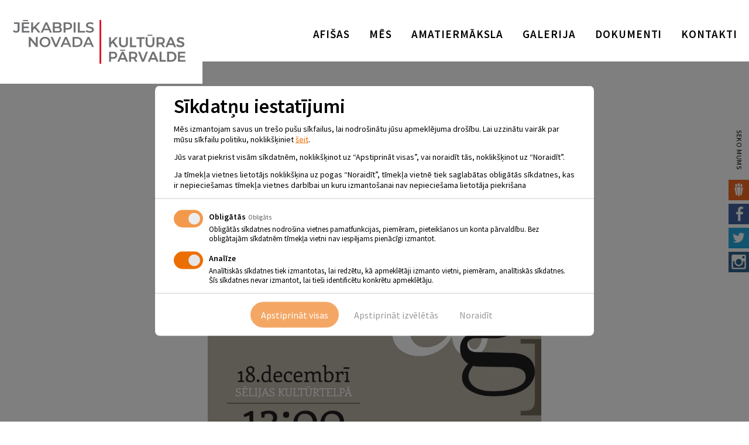

--- FILE ---
content_type: text/css
request_url: https://www.jkp.lv/wp-content/themes/jkp-theme/css/jquery.fancybox_theme.css?ver=6.9
body_size: 5219
content:
/*! fancyBox v2.1.5 fancyapps.com | fancyapps.com/fancybox/#license */
.fancybox-wrap,
.fancybox-skin,
.fancybox-outer,
.fancybox-inner,
.fancybox-image,
.fancybox-wrap iframe,
.fancybox-wrap object,
.fancybox-nav,
.fancybox-nav span,
.fancybox-tmp
{
	padding: 0;
	margin: 0;
	border: 0;
	outline: none;
	vertical-align: top;
}

.fancybox-wrap {
	position: absolute;
	top: 0;
	left: 0;
	z-index: 8020;
}

.fancybox-skin {
	position: relative;
	color: #fff;
	text-shadow: none;
}

.fancybox-opened {
	z-index: 8030;
}

.fancybox-outer, .fancybox-inner {
	position: relative;
}

.fancybox-inner {
	overflow: hidden;
}

.fancybox-type-iframe .fancybox-inner {
	-webkit-overflow-scrolling: touch;
}

.fancybox-error {
	color: #444;
	font: 14px/20px 'Source Sans Pro', sans-serif;
	margin: 0;
	padding: 15px;
	white-space: nowrap;
}

.fancybox-image, .fancybox-iframe {
	display: block;
	width: 100%;
	height: 100%;
}

.fancybox-image {
	max-width: 100%;
	max-height: 100%;
}

#fancybox-loading {
	position: fixed;
	top: 50%;
	left: 50%;
	margin-top: -22px;
	margin-left: -22px;
	background-position: 0 -108px;
	opacity: 0.8;
	cursor: pointer;
	z-index: 8060;
}

.fancybox-close {
	position: absolute;
	bottom: 100%;
	right: 11px;
	margin-bottom: 17px;
	font-weight: 600;
	font-size: 14px;
	color: #fff;
	letter-spacing: .03em;
	cursor: pointer;
	z-index: 8040;
	-webkit-transition: color .3s;
		 -moz-transition: color .3s;
			 -o-transition: color .3s;
			-ms-transition: color .3s;
					transition: color .3s;
}

.fancybox-close:hover { color: #ff7231; }

.fancybox-close:after {
	display: inline-block;
	margin-left: 8px;
	font-family: 'icomoon';
	font-size: 14px;
	font-weight: 400;
	vertical-align: middle;
	content: '\e904';
	-webkit-transform: rotate(45deg);
		 -moz-transform: rotate(45deg);
			 -o-transform: rotate(45deg);
			-ms-transform: rotate(45deg);
					transform: rotate(45deg);
}

.fancybox-nav {
	position: absolute;
	top: 50%;
	z-index: 8000;
	width: 50px;
	height: 50px;
	margin-top: -25px;
	color: #eeedec;
	line-height: 50px;
	text-align: center;
	border: 2px solid #eeedec;
	-webkit-transition: color .3s, border .3s;
		 -moz-transition: color .3s, border .3s;
			 -o-transition: color .3s, border .3s;
			-ms-transition: color .3s, border .3s;
					transition: color .3s, border .3s;
}

.fancybox-nav:hover {
	color: #ff7231;
	border: 2px solid #ff7231;
}

.fancybox-nav span {
	font-family: 'icomoon';
	font-size: 14px;
}

.fancybox-prev {
	left: -80px;
}

.fancybox-prev span:before { content: '\e900'; }

.fancybox-next {
	right: -80px;
}

.fancybox-next span:before { content: '\e901'; }

.fancybox-tmp {
	position: absolute;
	top: -99999px;
	left: -99999px;
	visibility: hidden;
	max-width: 99999px;
	max-height: 99999px;
	overflow: visible !important;
}

/* Overlay helper */

.fancybox-lock {
    overflow: hidden !important;
    width: auto;
}

.fancybox-lock body {
    overflow: hidden !important;
}

.fancybox-lock-test {
    overflow-y: hidden !important;
}

.fancybox-overlay {
	position: absolute;
	top: 0;
	left: 0;
	overflow: hidden;
	display: none;
	z-index: 8010;
	background: rgba(77,77,77, .85);
}

.fancybox-overlay-fixed {
	position: fixed;
	bottom: 0;
	right: 0;
}

.fancybox-lock .fancybox-overlay {
	overflow: auto;
	overflow-y: scroll;
}

/* Title helper */
.fancybox-opened .fancybox-title {
	visibility: visible;
}

.fancybox-title-float-wrap {
	position: absolute;
	bottom: 0;
	right: 50%;
	margin-bottom: -35px;
	z-index: 8050;
	text-align: center;
}

.fancybox-title-float-wrap .child {
	display: inline-block;
	margin-right: -100%;
	padding: 2px 20px;
	background: transparent; /* Fallback for web browsers that doesn't support RGBa */
	background: rgba(0, 0, 0, 0.8);
	-webkit-border-radius: 15px;
	   -moz-border-radius: 15px;
	        border-radius: 15px;
	text-shadow: 0 1px 2px #222;
	color: #FFF;
	font-weight: bold;
	line-height: 24px;
	white-space: nowrap;
}

.fancybox-title-outside-wrap {
	position: absolute;
	bottom: 100%;
	left: 0;
	width: 100%;
	margin-bottom: 14px;
	padding: 0 90px;
	font-family: 'Source Sans Pro', sans-serif;
	font-size: 21px;
	font-weight: 600;
	color: #fff;
	text-transform: uppercase;
	text-align: center;
	letter-spacing: .05em;
}

.fancybox-title-inside-wrap {
	padding-top: 10px;
}

.fancybox-title-over-wrap {
	position: absolute;
	bottom: 0;
	left: 0;
	color: #fff;
	padding: 10px;
	background: #000;
	background: rgba(0, 0, 0, .8);
}

/*Retina graphics!*/
@media only screen and (-webkit-min-device-pixel-ratio: 1.5),
	   only screen and (min--moz-device-pixel-ratio: 1.5),
	   only screen and (min-device-pixel-ratio: 1.5){

	#fancybox-loading, .fancybox-close, .fancybox-prev span, .fancybox-next span {
		background-image: url('fancybox_sprite@2x.png');
		background-size: 44px 152px; /*The size of the normal image, half the size of the hi-res image*/
	}

	#fancybox-loading div {
		background-image: url('fancybox_loading@2x.gif');
		background-size: 24px 24px; /*The size of the normal image, half the size of the hi-res image*/
	}
}

--- FILE ---
content_type: text/css
request_url: https://www.jkp.lv/wp-content/themes/jkp-theme/style.css?ver=1.1
body_size: 62761
content:
/*
  Theme Name: JKP
  Theme URI: http://jkp.lv/
  Description: Theme specifically made for JKP website
  Version: 1.0.0
  Author: Sem.lv
  Author URI: http://sem.lv/
*/

/* Font declarations */

@font-face {
  font-family: 'icomoon';
  src: url('fonts/icomoon.eot?xl6xoz');
  src: url('fonts/icomoon.eot?xl6xoz#iefix') format('embedded-opentype'),
       url('fonts/icomoon.ttf?xl6xoz') format('truetype'),
       url('fonts/icomoon.woff?xl6xoz') format('woff'),
       url('fonts/icomoon.svg?xl6xoz#icomoon') format('svg');
  font-weight: normal;
  font-style: normal;
}

[class^="icon_"], [class*=" icon_"] {
  font-family: 'icomoon' !important;
  speak: none;
  font-style: normal;
  font-weight: normal;
  font-variant: normal;
  text-transform: none;
  line-height: 1;
  -webkit-font-smoothing: antialiased;
  -moz-osx-font-smoothing: grayscale;
}

.icon_marker:before {
    content: "\e906";
}
.icon_arrow_left:before {
    content: "\e900";
}
.icon_arrow_right:before {
    content: "\e901";
}
.icon_calendar:before {
    content: "\e902";
}
.icon_download:before {
    content: "\e903";
}
.icon_plus:before {
    content: "\e904";
}
.icon_resize:before {
    content: "\e905";
}
.icon_triangle:before {
    content: "\e907";
}


/* http://meyerweb.com/eric/tools/css/reset/ 
   v2.0 | 20110126
   License: none (public domain)
*/

html, body, div, span, applet, object, iframe,
h1, h2, h3, h4, h5, h6, p, blockquote, pre,
a, abbr, acronym, address, big, cite, code,
del, dfn, em, img, ins, kbd, q, s, samp,
small, strike, strong, sub, sup, tt, var,
b, u, i, center,
dl, dt, dd, ol, ul, li,
fieldset, form, label, legend,
table, caption, tbody, tfoot, thead, tr, th, td,
article, aside, canvas, details, embed, 
figure, figcaption, footer, header, hgroup, 
menu, nav, output, ruby, section, summary,
time, mark, audio, video {
  margin: 0;
  padding: 0;
  border: 0;
  font-size: 100%;
  font: inherit;
  vertical-align: baseline;
}
/* HTML5 display-role reset for older browsers */
article, aside, details, figcaption, figure, 
footer, header, hgroup, menu, nav, section {
  display: block;
}
body {
  line-height: 1;
}
ul {
  list-style: none;
}
ol { margin: 0 0 20px 20px; }
blockquote, q {
  quotes: none;
}
blockquote:before, blockquote:after,
q:before, q:after {
  content: '';
  content: none;
}
table {
  border-collapse: collapse;
  border-spacing: 0;
}

/* Site defaults */

*,
*:after,
*:before {
  -moz-box-sizing:border-box;
  box-sizing:border-box;
  -webkit-font-smoothing:antialiased;
  font-smoothing:antialiased;
  text-rendering:optimizeLegibility;
}

body {
  font: 400 14px/1.2 'Source Sans Pro', sans-serif;
  color: #000;
  background: #fff;
}

h3 {
  margin-bottom: 14px;
  font-size: 16px;
  font-weight: 600;
  text-transform: uppercase;
  letter-spacing: .05em;
}

p { margin-bottom: 15px; }

a { color: #E20613; }

strong { font-weight: 600; }

em { font-style: italic; }


/* Global styles, used on all / most pages */

#site_header { margin-bottom: 29px; }
#site_header.larger_margin { margin-bottom: 71px; }

#site_header.no_banner { margin-bottom: 140px; }

@media(max-width: 480px) {
  #site_header.no_banner { margin-bottom: 110px; }
}

/* .single-format-standard #site_header.no_banner { margin-bottom: 38px; } */

.category #site_header { margin-bottom: 20px; }

#site_header_inner {
  position: relative;
  padding: 47px 20px 36px;
}

#site_logo {
  position: absolute;
  top: 0;
  left: -7px;
  z-index: 2;
  padding: 2px 1px 1px 2px;
  /*padding: 24px 32px 21px 27px; */
  background: #fff;
}

#site_navigation {
  font-size: 19px;
  font-weight: 600;
  text-transform: uppercase;
  letter-spacing: .05em;
}

#site_navigation li { margin-right: 28px; }

#site_navigation li:last-child { margin-right: 0; }

#site_navigation a {
  position: relative;
  color: #000;
}

#site_navigation a:hover,
#site_navigation .current-menu-item a,
#site_navigation .current-post-ancestor a,
#site_navigation .current-menu-parent a,
#site_navigation .current-post-parent a,
#site_navigation .current-category-ancestor a,
#site_navigation .current-page-ancestor a { color: #E20613; }

#site_navigation a:after {
  position: absolute;
  top: 100%;
  left: 0;
  width: 100%;
  height: 1px;
  background: #E20613;
  content: '';
  opacity: 0;
  -webkit-transition: height 0.3s, opacity 0.3s, -webkit-transform 0.3s;
     -moz-transition: height 0.3s, opacity 0.3s, -moz-transform 0.3s;
          transition: height 0.3s, opacity 0.3s, transform 0.3s;
  -webkit-transform: translateY(-10px);
     -moz-transform: translateY(-10px);
          transform: translateY(-10px);
}

#site_navigation a:hover:after,
#site_navigation .current-menu-item a:after,
#site_navigation .current-post-ancestor a:after,
#site_navigation .current-menu-parent a:after,
#site_navigation .current-post-parent a:after,
#site_navigation .current-category-ancestor a:after,
#site_navigation .current-page-ancestor a:after {
  height: 2px;
  opacity: 1;
  -webkit-transform: translateY(0px);
  -moz-transform: translateY(0px);
  transform: translateY(0px);
}

.sub_menu {
  width: 100%;
  padding: 0 10px;
}

.sub_menu ul { margin: 0 -10px; }

.sub_menu li { padding: 0 9px; }

.sub_menu a {
  display: block;
  width: 298px;
  padding: 15px 0;
  font-size: 28px;
  font-weight: 600;
  color: #7f7f7f;
  text-transform: uppercase;
  letter-spacing: .05em;
  background: #fff;
  -webkit-transition: color .3s, background .3s;
     -moz-transition: color .3s, background .3s;
       -o-transition: color .3s, background .3s;
      -ms-transition: color .3s, background .3s;
          transition: color .3s, background .3s;
}

.sub_menu .current_page_ancestor a,
.sub_menu .current_page_parent a,
.sub_menu .current_page_item a,
.sub_menu a:hover {
  color: #fff;
  /* background: #ff7231; */
  background: #E20613;
}

.sub_menu .subpage_count_2 a {
  width: 320px;
  padding: 14px 0;
}

/*.sub_menu .subpage_count_2 a { width: 220px; }*/

#site_header .sub_menu {
  position: relative;
  z-index: 2;
}

#site_header .sub_menu a { margin-top: -19px; }

#site_content { margin-bottom: 34px; }

.entry_content a {
  font-style: italic;
  color: #E20613;
  text-decoration: underline;
}

.entry_content strong { letter-spacing: .05em; }

.entry_content table {
  margin-bottom: 17px;
  border: 2px solid #eeedec;
}

@media ( min-width: 768px ) {
  .sub_menu {
    width: 100%;
    max-width: 1286px;
    margin: 0 auto;
    padding: 0 10px;
  }
  .sub_menu ul {
    display: flex;
    flex-wrap: wrap;
    justify-content: center;
    margin-left: -11px;
    margin-right: -11px;
  }

  .sub_menu li {
    flex-grow: 1;
    flex-basis: 0;
    display: block;
    max-width: 322px;
    padding-left: 11px;
    padding-right: 11px;
  }

  .sub_menu a {
    display: block;
    width: 100%;
  }
}

@media ( min-width: 481px ) {
  .entry_content table { width: 100% !important; }
}

.entry_content .borderless table,
.entry_content .borderless table th,
.entry_content .borderless table td { border: none; }

.entry_content table th {
  font-weight: 600;
  text-align: left;
  letter-spacing: .05em;
  background: #f4f4f4;
}

.entry_content table th,
.entry_content table td {
  padding: 11px 22px;
  border: 2px solid #eeedec;
}

.entry_content .table_small_padding table th,
.entry_content .table_small_padding table td {
  padding: 4px;
}

.post_attachments {
  margin-bottom: 28px;
  padding: 16px 0 15px;
  border-bottom: 1px solid #eeedec;
}

.post_attachments .btn {
  min-width: 152px;
  margin-right: 26px;
  margin-bottom: 19px;
  padding: 11px 39px 11px 14px;
}

.post_attachments .btn_has_icon [class^="icon_"],
.post_attachments .btn_has_icon [class*=" icon_"] { right: 14px; }

#site_footer {
  padding: 21px 0;
  font-size: 12px;
  color: #fff;
  background: #111;
}

#site_footer p { margin-bottom: 4px; }

#site_footer p:last-child { margin-bottom: 0; }

#site_footer .developer_logo { margin-left: 5px; }

.inner_xtra_large {
  width: 100%;
  max-width: 1588px;
  margin: 0 auto;
  padding: 0 10px;
}

.inner_large {
  width: 100%;
  max-width: 1286px;
  margin: 0 auto;
  padding: 0 10px;
}

.inner {
  width: 100%;
  max-width: 960px;
  margin: 0 auto;
  padding: 0 10px;
}

.inner_small {
  width: 100%;
  max-width: 800px;
  margin: 0 auto;
  padding: 0 10px;
}

.widget h3 {
  font-size: 16px;
  font-weight: 600;
  text-transform: uppercase;
}

/* Page / module specific styles */

  /* Calendar page */
  /* Calendar (month switch & days) */
  .calendar_months_wrap { margin-bottom: 20px; }

  /*.calendar_months li { padding: 0 10px; }*/

  .calendar_months .btn { padding: 14px 12px; }

  .calendar_wrap { margin-bottom: 28px; }

  .calendar_download { margin-right: 13px; }

  .calendar_days { margin-bottom: -2px; }

  .calendar_days li {
    margin: 0 3.1px 6px;
    font-size: 15px;
    color: #999;
    text-align: center;
    letter-spacing: 0.07em;
  }

  .calendar_days li.double_digit { margin: 0 3.4px 6px; }

  .calendar_days li a { color: #000; }

  @media ( min-width: 1025px ) {
    .calendar_days {
      display: flex;
      flex-wrap: wrap;
      justify-content: center;
    }

    .calendar_days li { margin: 0 5px 6px; }
    .calendar_days li.double_digit { margin: 0 4px 6px; }
  }

  /* Events list */
  .events_list {
    font-size: 15px;
    margin-bottom: 25px;
  }

  .events_list.last { margin-bottom: 22px; }

  .events_list li a,
  .events_list li > span {
    position: relative;
    display: block;
    width: 100%;
    margin-bottom: 13px;
    padding: 0 60px 16px 3px;
    border-bottom: 1px solid #e2e2e2;
    -webkit-transition: color .3s;
       -moz-transition: color .3s;
         -o-transition: color .3s;
        -ms-transition: color .3s;
            transition: color .3s;
  }

  .events_list li:last-child a,
  .events_list li:last-child > span { margin-bottom: 0; }

  .events_list .date_time {
    width: 150px;
    margin-right: 13px;
    letter-spacing: .06em;
  }

  .events_list .name {
    max-width: 500px;
    letter-spacing: .05em;
  }

  .events_list .more {
    position: absolute;
    top: -4px;
    right: 15px;
    width: 30px;
    height: 30px;
    font-size: 12px;
    color: #E20613;
    text-align: center;
    line-height: 28px;
    border: 2px solid #E20613;
  }

  .events_list li a:hover,
  .events_list li a:hover [class^="icon_"],
  .events_list li a:hover [class*=" icon_"] {
    color: #E20613;
  }

  /* Calendar tooltips */
  .tooltip_event {
    display: block;
    margin-bottom: 9px;
    padding-bottom: 9px;
    border-bottom: 1px solid #eeedec;
    -webkit-transition: color .3s;
       -moz-transition: color .3s;
         -o-transition: color .3s;
        -ms-transition: color .3s;
            transition: color .3s;
  }

  .tooltip_event:last-child {
    margin-bottom: 0;
    padding-bottom: 0;
    border-bottom: none;
  }

  .events_list .calendar,
  .tooltip_event .calendar {
    margin-right: 11px;
    font-size: 21px;
    color: #7f7f7f;
    -webkit-transition: color .3s;
       -moz-transition: color .3s;
         -o-transition: color .3s;
        -ms-transition: color .3s;
            transition: color .3s;
  }

  .tooltip_event .date_time {
    max-width: 70px; /* 100 */
    margin-right: 21px;
    letter-spacing: .07em;
    line-height: 1.25;
  }

  .tooltip_event .name {
    max-width: 187px;
    letter-spacing: .05em;
    line-height: 1.25;
  }

  .tooltip_event:hover,
  .tooltip_event:hover [class^="icon_"],
  .tooltip_event:hover [class*=" icon_"] {
    color: #E20613;
  }

  /* Events widget */
  .widget_em_widget ul {
    margin: 0 -10px;
  }

  .widget_em_widget li {
    width: 33.33%;
    margin-bottom: 19px;
    padding: 0 10px;
    float: left;
    background: #fff;
    list-style: none;
  }

  .widget_em_widget li:nth-last-child(-n+4) { margin-bottom: 8px; }

  .widget_em_widget li:nth-child(3n+4) {
    clear: left;
  }

  .widget_em_widget li.all-events-link {
    width: 100%;
    height: auto !important;
    margin-bottom: 1px !important;
    float: none;
    clear: both;
    text-align: center;
  }

  .widget_em_widget li.all-events-link a {
    position: relative;
    display: inline-block;
    height: auto;
    padding: 9px 50px 9px 19px;
    font-weight: 600;
    color: #E20613;
    letter-spacing: .05em;
    background: #fff;
    border: 2px solid #E20613;
  }

  .widget_em_widget li.all-events-link a:hover {
    color: #fff;
    background: #E20613;
  }

  .widget_em_widget li.all-events-link a:after {
    position: absolute;
    top: 11px;
    right: 18px;
    font-family: 'icomoon';
    font-size: 14px;
    font-weight: 400;
    -webkit-transform: rotate(90deg);
       -moz-transform: rotate(90deg);
         -o-transform: rotate(90deg);
        -ms-transform: rotate(90deg);
            transform: rotate(90deg);
    content: "\e901";
  }

  .widget_em_widget li a {
    display: block;
    height: 100%;
    font-size: 16px;
    color: #000;
    letter-spacing: .07em;
    -webkit-transition: color .3s;
       -moz-transition: color .3s;
         -o-transition: color .3s;
        -ms-transition: color .3s;
            transition: color .3s;
  }

  .widget_em_widget li a .image { position: relative; }

  .widget_em_widget li a .image:before {
    position: absolute;
    top: 0;
    left: 0;
    z-index: 1;
    display: none;
    width: 100%;
    height: 100%;
    background: rgba(0,0,0, .5);
    content: '';
  }

  .widget_em_widget li a .image:after {
    position: absolute;
    top: 50%;
    left: 50%;
    z-index: 3;
    display: none;
    width: 53px;
    height: 53px;
    margin: -26px 0 0 -26px;
    font-family: 'icomoon';
    color: #E20613;
    text-align: center;
    line-height: 53px;
    border: 2px solid #E20613;
    content: "\e904";
  }

  .widget_em_widget li a:hover {
    color: #fff;
  }

  .widget_em_widget li a:hover .image:before,
  .widget_em_widget li a:hover .image:after {
    display: block;
  }

  .widget_em_widget li figcaption {
    position: relative;
    z-index: 2;
    padding: 14px 28px 14px 0;
    background: #fff;
    -webkit-transition: padding .3s ease-in-out;
       -moz-transition: padding .3s ease-in-out;
         -o-transition: padding .3s ease-in-out;
        -ms-transition: padding .3s ease-in-out;
            transition: padding .3s ease-in-out;
    overflow: hidden;
  }

  .widget_em_widget li figcaption > * {
    position: relative;
    z-index: 3;
  }

  .widget_em_widget li figcaption:before {
    position: absolute;
    top: -100%;
    left: 0;
    z-index: 2;
    display: block;
    width: 100%;
    height: 100%;
    background: #E20613;
    -webkit-transition: top .2s ease-in-out;
       -moz-transition: top .2s ease-in-out;
         -o-transition: top .2s ease-in-out;
        -ms-transition: top .2s ease-in-out;
            transition: top .2s ease-in-out;
    content: '';
  }

  .widget_em_widget li a:hover figcaption {
    padding: 14px;
  }

  .widget_em_widget li a:hover figcaption:before {
    top: 0;
  }

  .widget_em_widget li .icon_calendar { margin-right: 4px; }

  .widget_em_widget li .icon_calendar,
  .widget_em_widget li .date_time { vertical-align: middle; }

  .widget_em_widget li .name {
    display: block;
    letter-spacing: .05em;
    line-height: 1.3;
  }

  .widget_em_widget .no_more { display: none; clear: none !important; }

  /* Single event page */
  .title_wrap {
    max-width: 824px;
    margin: 0 auto 14px;
    padding: 11px 21px;
    border: 3px solid #E20613;
  }

  .title_wrap.small { max-width: 783px; }

  .single-format-standard .title_wrap { margin-bottom: 28px; }

  .single-format-standard .slideshow_wrap { margin-bottom: 30px; }

  .title_wrap h1 {
    letter-spacing: .106em;
  }

  .title_wrap .meta_wrap {  margin-top: 7px; }

  .title_wrap .meta_wrap > * { margin-right: 35px; margin-bottom: 12px; }

  .title_wrap [class^="icon_"],
  .title_wrap [class*=" icon_"] { margin-right: 9px; }

  .event_description iframe {
    display: block;
    max-width: 490px;
    max-height: 300px;
    margin: 0 auto 19px;
  }

  .event_description .btn_back { margin: 15px 0 4px -3px; }

  .btn_back { margin-left: -3px; }

  /* Archives */

  .level_3_menu li { margin: 0 10px; }

  .level_3_menu a {
    display: inline-block;
    padding: 14px 24px;
    font-size: 18px;
    font-weight: 600;
    color: #7f7f7f;
    text-transform: uppercase;
    letter-spacing: .05em;
    background: transparent;
    -webkit-transition: color .3s, background .3s, border .3s;
    -moz-transition: color .3s, background .3s, border .3s;
    -o-transition: color .3s, background .3s, border .3s;
    -ms-transition: color .3s, background .3s, border .3s;
    transition: color .3s, background .3s, border .3s;
  }

  .level_3_menu a:hover,
  .level_3_menu .current_page_item a,
  .level_3_menu a.active {
    color: #fff;
    background: #000;
  }

  .download_list .btn { padding: 14px 16px; }

  .download_list .btn .icon_download {
    right: 17px;
    font-size: 16px;
  }

/* @section: Category blog; */
.category_blog { margin: 0 -10px; }

.category_blog.category_mes { margin-bottom: 27px; }

.category_blog article {
  width: 33.33%;
  margin-bottom: 9px;
  padding: 0 10px;
  float: left;
}

.category_blog article:nth-child(3n+4) { clear: left; }

.category_blog article.large { width: 66.66%; }

.ngg-tpl-inline-no-link .image_wrap { margin-bottom: 81px; }

.ngg-tpl-inline-no-link img {
  margin: 0 9px;
}

.ngg-tpl-inline-no-link a:first-child img { margin-left: 0; }

.ngg-tpl-inline-no-link a:last-child img { margin-right: 0; }

/* External links */
.external_links {
  margin-bottom: 25px !important;
  padding-bottom: 28px;
  border-bottom: 1px solid #eeedec;
}

.btn_wrap { margin: 20px 0; }

.external_links li { margin-bottom: 19px; }

.external_links a {
  position: relative;
  display: inline-block;
  padding: 10px 38px 10px 18px;
  font-size: 14px;
  font-weight: 600;
  letter-spacing: .05em;
  border: 2px solid #000;
  -webkit-transition: color .3s, border .3s;
     -moz-transition: color .3s, border .3s;
       -o-transition: color .3s, border .3s;
      -ms-transition: color .3s, border .3s;
          transition: color .3s, border .3s;
}

.external_links span {
  display: table;
  height: 100%;
  width: 100%;
}

.external_links a {
  display: table-cell;
  vertical-align: middle;
}

.external_links a:hover {
  color: #E20613;
  border: 2px solid #E20613;
}

.external_links a:after {
  position: absolute;
  top: 50%;
  right: 18px;
  margin-top: -10px;
  font-family: 'icomoon';
  font-size: 18px;
  font-weight: 400;
  content: '\e901';
}

/* @section: Partners; */
.ngg_images .ngg-widget a {
  display: inline-block;
  vertical-align: middle;
}

.ngg_images .ngg-widget img {
  width: auto;
  height: auto;
  margin: 0;
  padding: 0;
  float: none;
  border: none;
}

/*
  Helper classes
  in order:

  - Layout
  - Buttons & links
  - Text
  - Images
  - Effects
  - Misc.
*/

/* Layout */

.block { display: block; }

.inline_children > * { display: inline-block; }

.inline_children.vam > * { vertical-align: middle; }

.fullwidth { width: 100%; }

.fullheight { height: 100%; }

.no_padding { padding: 0; }

.default_margin { margin-bottom: 18px; }

.large_margin { margin-bottom: 30px; }

  /* Colsets */

  [class^="colset_"],
  [class*=" colset_"] { margin: 0 -10px; }

  [class^="colset_"] > *,
  [class*=" colset_"] > * {
    padding: 0 10px;
    float: left;
  }

  .colset_2 > * { width: 50%; }

  .colset_3 > * { width: 33.33%; }

  .colset_4 > * { width: 25%; }

  .colset_4 > *:nth-child(4n+5) { clear: left; }

  .colset_5 > * { width: 20%; }

.clear:before,
.clear:after,
.RCS_Slider_Widget:before,
.RCS_Slider_Widget:after,
.widget_em_widget:before,
.widget_em_widget:after,
[class^="colset_"]:before,
[class*=" colset_"]:before,
[class^="colset_"]:after,
[class*=" colset_"]:after {
  content:' ';
  display:table;
}

.clear:after,
.RCS_Slider_Widget:after,
.widget_em_widget:after,
[class^="colset_"]:after,
[class*=" colset_"]:after { clear:both; }

.clear,
.RCS_Slider_Widget,
.widget_em_widget,
[class^="colset_"],
[class*=" colset_"] { *zoom:1; }

.clear_all { clear: both; }

.left { float: left; }

.right { float: right; }

/* Buttons & links */

.btn {
  display: inline-block;
  padding: 12px;
  font-size: 18px;
  font-weight: 600;
  text-transform: uppercase;
  letter-spacing: .05em;
  -webkit-transition: color .3s, background .3s, border .3s;
     -moz-transition: color .3s, background .3s, border .3s;
       -o-transition: color .3s, background .3s, border .3s;
      -ms-transition: color .3s, background .3s, border .3s;
          transition: color .3s, background .3s, border .3s;
}

/* .btn sizes */
.btn_small {
  padding: 11px 9px;
  font-size: 14px;
  text-transform: none;
}

.btn_large_padding { padding: 12px 50px; }

/* .btn colors */
.btn_default,
.btn--primary {
  color: #E20613;
  background: #fff;
  border: 2px solid #E20613;
}

.btn_default:hover,
.btn_default.active,
.btn--primary:hover,
.btn--primary.active {
  color: #fff;
  background: #E20613;
}

.btn--164 { min-width: 164px; }

.btn_alt {
  color: #000;
  background: #fff;
  border: 2px solid #000;
}

.btn_alt:hover,
.btn_alt.active {
  color: #E20613;
  border: 2px solid #E20613;
}

.btn_empty {
  color: #7f7f7f;
  background: transparent;
}

.btn_empty_large {
  padding: 14px 24px;
}

.btn_empty:hover,
.btn_empty.active {
  color: #fff;
  background: #000;
}

/* specific buttons */
.more_wrap { padding: 8px 0; }

.btn_more {
  position: relative;
  display: inline-block;
  height: auto;
  padding: 9px 50px 9px 19px;
  font-weight: 600;
  color: #E20613;
  letter-spacing: .05em;
  background: #fff;
  border: 2px solid #E20613;
}

.btn_more:hover {
  color: #fff;
  background: #E20613;
}

.btn_more:after {
  position: absolute;
  top: 11px;
  right: 18px;
  font-family: 'icomoon';
  font-size: 14px;
  font-weight: 400;
  -webkit-transform: rotate(90deg);
  -moz-transform: rotate(90deg);
  -o-transform: rotate(90deg);
  -ms-transform: rotate(90deg);
  transform: rotate(90deg);
  content: "\e901";
}

.btn_has_icon {
  position: relative;
  padding-right: 30px;
}

.btn_has_icon [class^="icon_"],
.btn_has_icon [class*=" icon_"] {
  position: absolute;
  top: 50%;
  right: 8px;
  -webkit-transform: translateY(-50%);
     -moz-transform: translateY(-50%);
       -o-transform: translateY(-50%);
      -ms-transform: translateY(-50%);
          transform: translateY(-50%);
  font-size: 14px;
}

.btn_back {
  position: relative;
  padding: 9px 17px 9px 42px;
  font-size: 16px;
}

.btn_back [class^="icon_"],
.btn_back [class*=" icon_"] {
  position: absolute;
  top: 50%;
  left: 15px;
  font-size: 14px;
  -webkit-transform: translateY(-50%);
     -moz-transform: translateY(-50%);
       -o-transform: translateY(-50%);
      -ms-transform: translateY(-50%);
          transform: translateY(-50%);
}

.menu_btns a {
  color: #E20613;
  background: #fff;
  border: 2px solid #E20613;
  padding: 12px 50px;
  display: inline-block;
  font-size: 18px;
  font-weight: 600;
  text-transform: uppercase;
  letter-spacing: .05em;
  -webkit-transition: color .3s, background .3s, border .3s;
  -moz-transition: color .3s, background .3s, border .3s;
  -o-transition: color .3s, background .3s, border .3s;
  -ms-transition: color .3s, background .3s, border .3s;
  transition: color .3s, background .3s, border .3s;
}

.menu_btns a:hover {
  color: #fff;
  background: #E20613;
}

/* Text */

.semibold { font-weight: 600; }

.semibold_21 {
  font-weight: 600;
  font-size: 21px;
}

.text_left { text-align: left; }
.text_center { text-align: center; }
.text_right { text-align: right; }

/* Most common font sizes */
.fs_16 { font-size: 16px; }
.fs_20 { font-size: 20px; }
.fs_21 { font-size: 21px; }

.vertical_separator {
  display: inline-block;
  margin: 0 2px;
}

.ls_05 { letter-spacing: .05em; }

.border {
  padding-bottom: 12px;
  border-bottom: 1px solid #eeedec;
}

.uppercase { text-transform: uppercase; }

.underline { text-decoration: underline; }

.color_main { color: #E20613; }

/* Images */
.bg_image {
  width: 100%;
  padding-bottom: 75%;
  background-size: cover;
}

/* Effects */
.posts_animate,
.widget_em_widget ul {
  perspective-origin: 50% 50%;
  -webkit-perspective: 1300px;
  perspective: 1300px;
}

.widget_em_widget .animate,
.posts_animate .animate {
  animation-duration: 0.689094s;
  -webkit-transform-style: preserve-3d;
  transform-style: preserve-3d;
  -webkit-transform-origin: 0% 0%;
  transform-origin: 0% 0%;
  -webkit-transform: rotateX(-80deg);
  transform: rotateX(-80deg);
  -webkit-animation: flip .8s ease-in-out forwards;
  animation: flip .8s ease-in-out forwards;
}

@-webkit-keyframes flip {
  0% { }
  100% { -webkit-transform: rotateX(0deg); opacity: 1; }
}

@keyframes flip {
  0% { }
  100% { -webkit-transform: rotateX(0deg); transform: rotateX(0deg); opacity: 1; }
}

/* Misc. */
.loading {
  display: block;
  float: none !important;
  clear: both !important;
  width: 100% !important;
  height: 100px;
  background: url('img/loader.gif') center no-repeat !important;
}

.main_titles .element {
  font-size: 16px;
  letter-spacing: .07em;
}

.main_titles .image {
  display: block;
  position: relative;
}

.main_titles.video .image {
  width: 100%;
  padding-bottom: 66.5%;
  background-position: center;
  background-size: cover;
}

.main_titles .image img { width: 100%; }

.main_titles .image:before {
  position: absolute;
  top: 0;
  left: 0;
  display: none;
  width: 100%;
  height: 100%;
  background: rgba(0,0,0, .5);
  content: '';
}

.main_titles .image:after {
  position: absolute;
  top: 50%;
  left: 50%;
  z-index: 3;
  display: none;
  width: 53px;
  height: 53px;
  margin: -26px 0 0 -26px;
  font-family: 'icomoon';
  color: #E20613;
  text-align: center;
  line-height: 53px;
  border: 2px solid #E20613;
  content: '\e904';
}

.main_titles.video .element:hover .image:after {
  color: #E20613;
  border: 3px solid #E20613;
}

.main_titles.video .image:after {
  display: block;
  content: '\e907';
  font-size: 18px;
  color: #fff;
  line-height: 48px;
  text-indent: 2px;
  border: 3px solid #fff;
  -webkit-border-radius: 50%;
     -moz-border-radius: 50%;
          border-radius: 50%;
}

.main_titles .element:hover .image:before,
.main_titles .element:hover .image:after { display: block; }

.main_titles figcaption {
  position: relative;
  padding: 14px 28px 14px 0;
  color: #000;
  background: #fff;
  overflow: hidden;
  -webkit-transition: padding .3s ease-in-out, color .3s ease-in-out;
     -moz-transition: padding .3s ease-in-out, color .3s ease-in-out;
       -o-transition: padding .3s ease-in-out, color .3s ease-in-out;
      -ms-transition: padding .3s ease-in-out, color .3s ease-in-out;
          transition: padding .3s ease-in-out, color .3s ease-in-out;
}

.main_titles .element:hover figcaption {
  padding: 14px;
  color: #fff;
}

.main_titles.main_titles_small_padding figcaption { padding: 11px 28px 11px 0; }

.main_titles.main_titles_small_padding .element:hover figcaption { padding: 11px; }

.main_titles figcaption:before {
  position: absolute;
  top: -100%;
  left: 0;
  z-index: 1;
  display: block;
  width: 100%;
  height: 100%;
  background: #E20613;
  -webkit-transition: top .2s ease-in-out;
     -moz-transition: top .2s ease-in-out;
       -o-transition: top .2s ease-in-out;
      -ms-transition: top .2s ease-in-out;
          transition: top .2s ease-in-out;
  content: '';
}

.main_titles .element:hover figcaption:before { top: 0; }

.main_titles figcaption > * {
  position: relative;
  z-index: 2;
}

/* Title overlay */
.title_overlay figure {
  position: relative;
}

.title_overlay .image:before {
  position: absolute;
  top: 0;
  left: 0;
  z-index: 1;
  display: block;
  width: 100%;
  height: 100%;
  background: rgba(0,0,0, .7);
  content: '';
}

.title_overlay figcaption {
  position: absolute;
  top: 50%;
  left: 0;
  -webkit-transform: translateY(-50%);
     -moz-transform: translateY(-50%);
          transform: translateY(-50%);
  z-index: 2;
  display: block;
  width: 100%;
  font-size: 32px;
  font-weight: 600;
  color: #E20613;
  text-align: center;
  text-transform: uppercase;
  letter-spacing: .05em;
}

.title_overlay a:hover figcaption { display: none; }

.read_more {
  position: absolute;
  top: 50%;
  left: 50%;
  z-index: 3;
  display: none;
  width: 53px;
  height: 53px;
  margin: -26px 0 0 -26px;
  font-family: 'icomoon';
  font-size: 16px;
  font-weight: normal;
  color: #E20613;
  text-align: center;
  line-height: 53px;
  border: 2px solid #E20613;
}

.read_more:before { content: '\e904'; }

.has_read_more:hover .read_more { display: block; }

img {
  max-width:100%;
  vertical-align: middle;
}
a {
  color:#444;
  text-decoration:none;
}
a:hover {
  color:#444;
}
a:focus {
  outline:0;
}
a:hover,
a:active {
  outline:0;
}
input:focus {
  outline:0;
  border:1px solid #04A4CC;
}

/*------------------------------------*\
    STRUCTURE
\*------------------------------------*/

/* wrapper */
.wrapper {
  max-width:1280px;
  width:95%;
  margin:0 auto;
  position:relative;
}
/* header */
.header {

}
/* logo */
.logo {

}
.logo-img {
  width: 100%;
  max-width: 295px;
  height: auto;
}
/* nav */
.nav {

}
/* sidebar */
.sidebar {

}
/* footer */
.footer {

}

/*------------------------------------*\
    RESPONSIVE
\*------------------------------------*/

@media only screen and (min-width:320px) {

}
@media only screen and (min-width:480px) {

}
@media only screen and (min-width:768px) {

}
@media only screen and (min-width:1024px) {

}
@media only screen and (min-width:1140px) {

}
@media only screen and (min-width:1280px) {

}
@media only screen and (-webkit-min-device-pixel-ratio:1.5),
     only screen and (min-resolution:144dpi) {

}

/*------------------------------------*\
    MISC
\*------------------------------------*/

::selection {
  background:#04A4CC;
  color:#FFF;
  text-shadow:none;
}
::-webkit-selection {
  background:#04A4CC;
  color:#FFF;
  text-shadow:none;
}
::-moz-selection {
  background:#04A4CC;
  color:#FFF;
  text-shadow:none;
}

/*------------------------------------*\
    WORDPRESS CORE
\*------------------------------------*/

.alignnone {
  margin:5px 20px 20px 0;
}
.aligncenter,
div.aligncenter {
  display:block;
  margin:5px auto 5px auto;
}
.alignright {
  float:right;
  margin:5px 0 20px 20px;
}
.alignleft {
  float:left;
  margin:5px 20px 20px 0;
}
a img.alignright {
  float:right;
  margin:5px 0 20px 20px;
}
a img.alignnone {
  margin:5px 20px 20px 0;
}
a img.alignleft {
  float:left;
  margin:5px 20px 20px 0;
}
a img.aligncenter {
  display:block;
  margin-left:auto;
  margin-right:auto;
}
.wp-caption {
  background:#FFF;
  border:1px solid #F0F0F0;
  max-width:96%;
  padding:5px 3px 10px;
  text-align:center;
}
.wp-caption.alignnone {
  margin:5px 20px 20px 0;
}
.wp-caption.alignleft {
  margin:5px 20px 20px 0;
}
.wp-caption.alignright {
  margin:5px 0 20px 20px;
}
.wp-caption img {
  border:0 none;
  height:auto;
  margin:0;
  max-width:98.5%;
  padding:0;
  width:auto;
}
.wp-caption .wp-caption-text,
.gallery-caption {
  font-size:11px;
  line-height:17px;
  margin:0;
  padding:0 4px 5px;
}
.sticky {

}
.bypostauthor {

}

/*------------------------------------*\
    PRINT
\*------------------------------------*/

@media print {
  * {
    background:transparent !important;
    color:#000 !important;
    box-shadow:none !important;
    text-shadow:none !important;
  }
  a,
  a:visited {
    text-decoration:underline;
  }
  a[href]:after {
    content:" (" attr(href) ")";
  }
  abbr[title]:after {
    content:" (" attr(title) ")";
  }
  .ir a:after,
  a[href^="javascript:"]:after,
  a[href^="#"]:after {
    content:"";
  }
  pre,blockquote {
    border:1px solid #999;
    page-break-inside:avoid;
  }
  thead {
    display:table-header-group;
  }
  tr,img {
    page-break-inside:avoid;
  }
  img {
    max-width:100% !important;
  }
  @page {
    margin:0.5cm;
  }
  p,
  h2,
  h3 {
    orphans:3;
    widows:3;
  }
  h2,
  h3 {
    page-break-after:avoid;
  }
}

#em-wrapper p[style="color:#999; font-size:11px;"],
#em-wrapper p[style="color: rgb(153, 153, 153); font-size: 11px;"] { display: none !important; }

.contact_block h3 { margin-bottom: 18px; }

.contact_block {
  padding: 0 6px;
  border-bottom: 1px solid #eeedec;
}

.contact_block:nth-child(3n+4) { clear: left; }

.contact_block:nth-child(-n+3) .contact_block_inner { padding-top: 0; }

.contact_block .contact_block_inner {
  padding-top: 17px;
  padding-bottom: 14px;
}

.contact_block:nth-child(3n+2) .contact_block_inner {
  border-left: 1px solid #eeedec;
  border-right: 1px solid #eeedec;
}

.contact_block:nth-last-child(-n+3) { border-bottom: none; }

.contact_block .contact {
  position: relative;
  margin-bottom: 26px;
}

.contact_block .contact.last { margin-bottom: 29px; }

.contact_block .contact:after {
  position: absolute;
  bottom: -15px;
  left: 50%;
  display: block;
  width: 70px;
  height: 1px;
  margin-left: -35px;
  background: #E20613;
  content: '';
}

.contact_block .contact.last:after { content: none; }

.contact_block .contact .name { margin-bottom: 4px; }

.contact_block .contact_footer {
  position: relative;
  line-height: 1.65;
}

.contact_block .contact_footer * { margin-bottom: 0; }

.contact_block .contact_footer:before {
  position: absolute;
  top: -13px;
  left: 50%;
  display: block;
  width: 153px;
  height: 1px;
  margin-left: -76px;
  background: #E20613;
  content: '';
}

.inner_custom_contact {
  width: 100%;
  max-width: 1476px;
  margin: 0 auto;
  padding: 0 10px;
}

hr {
  display: block;
  width: 100px;
  height: 1px;
  margin: 15px auto;
  background: #E20613;
  border: none;
}

li.kase { padding: 0 20px; }

li.kase:nth-child(odd) {
  border-right: 1px solid #eeedec;
}

li.kase p,
li.kase h3 { margin-bottom: 7px; }

li.kase .top { margin-bottom: 2px; }

li.kase .extra {
  margin: 15px 0;
  letter-spacing: 0.05em;
  line-height: 1.65;
}

.mgb_0 { margin-bottom: 0; }

.small_p_margins p,
.small_p_margins h3 { margin-bottom: 7px; }

.rekviziti .top { margin-bottom: 23px; }

.rekviziti .bot {
  width: 100%;
  max-width: 470px;
  margin: 0 auto;
}

.rekviziti table { table-layout: fixed; }

.valign_btn .btn {
  padding-top: 0;
  padding-bottom: 0;
}

.valign_btn .btn .text {
  display: inline-block;
  padding:11px 0;
  margin-top: -4px;
  line-height: 1.4;
  vertical-align: middle;
}

#social_networks {
  position: fixed;
  top: 50%;
  right: 0;
  z-index: 100;
  width: 35px;
  -webkit-transform: translateY(-50%);
  -moz-transform: translateY(-50%);
  -o-transform: translateY(-50%);
  -ms-transform: translateY(-50%);
  transform: translateY(-50%);
}

#social_networks span {
  position: absolute;
  top: 0;
  left: -50%;
  display: block;
  width: 80px;
  margin-left: -5px;
  font-size: 12px;
  -webkit-transform: rotate(90deg);
  -moz-transform: rotate(90deg);
  -o-transform: rotate(90deg);
  -ms-transform: rotate(90deg);
  transform: rotate(90deg);
}

#social_networks div { margin-top: 52px; }

#social_networks a {
  position: relative;
  display: block;
  width: 35px;
  height: 35px;
  overflow: hidden;
  margin-bottom: 6px;
  padding-right: 10px;
  right: 0;
  width: 45px;
  -webkit-transition: right .3s;
  -moz-transition: right .3s;
  -o-transition: right .3s;
  -ms-transition: right .3s;
  transition: right .3s;
}

#social_networks a img {
  position: relative;
  top: -1px;
}

#social_networks a:hover { right: 10px; }

#social_networks a.draugiem { background:#F26822; }

#social_networks a.facebook { background:#43609E; }

#social_networks a.twitter { background:#00A4DA; }

#social_networks a.instagram { background:#30638C; }

#social_networks a:last-child { margin-bottom: 0; }

.camera_loader { display: none !important; }

#burger {
  position: relative;
  z-index: 3;
  display: none;
  width: 33px;
  height: 22px;
}

#burger:hover span:first-child,
#burger.open span:first-child  { top: -6px; }

#burger:hover span:last-child,
#burger.open span:last-child { bottom: -6px; }

#burger span {
  position: absolute;
  left: 0;
  display: block;
  width: 100%;
  height: 4px;
  background: #7f7f7f;
  -webkit-transition: top .1s ease-in-out, bottom .1s ease-in-out;
     -moz-transition: top .1s ease-in-out, bottom .1s ease-in-out;
       -o-transition: top .1s ease-in-out, bottom .1s ease-in-out;
      -ms-transition: top .1s ease-in-out, bottom .1s ease-in-out;
          transition: top .1s ease-in-out, bottom .1s ease-in-out;
}

#burger span {
  top: 50%;
  margin-top: -2px;
}

#burger span:first-child {
  top: 0;
  margin-top: 0;
}

#burger span:last-child {
  top: auto;
  bottom: 0;
  margin-top: 0;
}

@media(max-width: 1024px) {

  .bx-wrapper img {
    width: auto;
    height: auto;
  }

  #site_header_inner { z-index: 1; }

  .inner,
  .inner_small { max-width: 100%; }

  .inner .inner_small { padding: 0; }

  #site_logo { left: 24px; }

  #site_navigation {
    position: absolute;
    top: -320%;
    right: 0;
    z-index: 1;
    width: 260px;
    padding: 43px 35px;
    background: rgba(255,255,255, .9);
    -webkit-transition: top .5s;
    -moz-transition: top .5s;
    -o-transition: top .5s;
    -ms-transition: top .5s;
    transition: top .5s;
  }

  #site_navigation.open {
    top: 105px;
  }

  #site_navigation li {
    display: block;
    margin-right: 0;
    margin-bottom: 24px;
  }

  #site_navigation li:last-child { margin-bottom: 0; }

  #kols-iekava {
    position: absolute;
    top: 0;
    right: 0;
    z-index: 2;
    width: 260px;
    height: 100%;
    background: #fff;
  }

  #burger { display: block; }

  .sub_menu ul { margin: 0; }

  /*.sub_menu li { float: left; }*/

  .sub_menu li a {
    width: 100% !important;
    font-size: 22px;
  }

  .sub_menu .subpage_count_3 li { width: 32.33%; }

  .sub_menu .subpage_count_2 li { width: 49%; }

  .calendar_months_wrap { position: relative; }

  .calendar_months_wrap .bx-wrapper { position: static; }

  .calendar_months_wrap .bx-wrapper .bx-prev { left: 0; }

  .calendar_months_wrap .bx-wrapper .bx-next { right: 0; }

  .widget_em_widget ul { text-align: center; }

  .widget_em_widget li {
    display: inline-block;
    width: 50%;
    max-width: 320px;
    float: none;
    text-align: left;
  }

  .widget_em_widget li.all-events-link { max-width: 100% !important; }

  .colset_4,
  .colset_3 { text-align: center; }

  .colset_4 > *,
  .colset_3 > * {
    width: 50%;
    max-width: 300px;
    display: inline-block;
    float: none;
    text-align: left;
    margin-bottom: 19px;
  }

  .category_blog { text-align: center; }

  .category_blog article {
    display: inline-block;
    width: 50%;
    max-width: 300px;
    float: none;
    text-align: left;
  }

  .category_blog article:nth-child(3n+4) { clear: none; }

  .main_titles .element.large .image {
    position: relative;
    width: 100%;
    padding-bottom: 66.79%;
    overflow: hidden;
  }

  .main_titles .element.large .image img {
    position: absolute;
    top: 0;
    left: 0;
  }

  .ngg-tpl-inline-no-link img { margin: 0 9px 20px; }

  #site_header_inner { padding: 41px 40px 42px; }

  .events_list { padding: 0 5px; }

  .events_list .name { max-width: 70%; }

  .contact_block {
    width: 100% !important;
    height: auto !important;
    max-width: 100% !important;
    display: block !important;
    margin-left: 0 !important;
    margin-right: 0 !important;
    text-align: center !important;
    border-bottom: none;
    margin-bottom: 30px !important;
  }

  .inner_custom_contact [class^="colset_"],
  .inner_custom_contact [class*=" colset_"] { margin: 0; }

  .page-template-template-contact #site_header {
      margin-bottom: 26px;
  }

  #site_logo { z-index: 4; }

  #social_networks {
    position: static;
    width: 100%;
    -webkit-transform: none;
    -moz-transform: none;
    -o-transform: none;
    -ms-transform: none;
    transform: none;
    text-align: center;
    margin-bottom: 10px;
  }

  #social_networks span {
    position: static;
    width: auto;
    display: inline-block;
    margin-left: 0;
    margin-right: 6px;
    -webkit-transform: none;
    -moz-transform: none;
    -o-transform: none;
    -ms-transform: none;
    transform: none;
  }

  #social_networks div {
    display: inline-block;
    margin-top: 0;
  }

  #social_networks a {
    display: inline-block;
    margin-bottom: 0;
    margin-right: 6px;
  }

}



@media(max-width: 768px) {

  .colset_4 > *,
  .colset_3 > *,
  .colset_2 > *,
  .widget_em_widget li,
  .category_blog article,
  .category_blog article.large {
    width: 100%;
    margin-left: 20px;
    margin-right: 20px;
  }
  .widget_em_widget li { vertical-align: top; }

  .calendar_wrap > * {
    width: 50%;
    float: left;
    margin: 0;
  }

  .events_list .date_time {
    width: 36%;
  }

  .events_list .name { width: 40%; }

  .inner { padding: 0 20px; }

  #site_header .sub_menu .subpage_count_3 li,
  #site_header .sub_menu .subpage_count_2 li,
  #site_header .sub_menu li {
    display: none;
    width: 100%;
    max-width: 100%;
    margin: 0 auto;
    float: none;
  }

  #site_header .sub_menu li:nth-child(2) a { border-top: 1px solid #eeedec; }

  #site_header .sub_menu li:last-child a { border-bottom: 1px solid #eeedec; }

  #site_header .sub_menu li.current_page_item,
  #site_header .sub_menu li.current_page_ancestor,
  #site_header .sub_menu li.current_page_parent {
    display: inline-block;
    float: none;
    width: auto;
    max-width: 100%;
    margin-top: 0;
  }

  #site_header .sub_menu li.current_page_item a,
  #site_header .sub_menu li.current_page_ancestor a,
  #site_header .sub_menu li.current_page_parent a {
    position: relative;
    margin-top: -19px;
    padding: 15px 88px 15px 35px;
    border: none;
  }

  #site_header .sub_menu li a {
    margin-top: 0;
    border-left: 1px solid #eeedec;
    border-right: 1px solid #eeedec;
  }

  .sub_menu li.current_page_item a:after,
  .sub_menu li.current_page_ancestor a:after,
  .sub_menu li.current_page_parent a:after {
    position: absolute;
    top: 50%;
    right: 26px;
    display: block;
    font-family: 'icomoon';
    font-size: 18px;
    color: #fff;
    -webkit-transform: rotate(90deg) translateX(-50%);
    -moz-transform: rotate(90deg) translateX(-50%);
    -o-transform: rotate(90deg) translateX(-50%);
    -ms-transform: rotate(90deg) translateX(-50%);
    transform: rotate(90deg) translateX(-50%);
    content: '\e901';
    margin-top: -2px;
  }

  .btn_has_icon { padding-right: 20px; }



  .calendar_days { padding-left: 9px; }

  .calendar_wrap { margin-bottom: 12px; }

  .events_list { padding: 0; }

  .widget_em_widget figcaption,
  .main_titles figcaption {
    height: auto !important;
  }

  .sub_menu ul { position: relative; }

  #site_header {
    position: relative;
    z-index: 2;
  }

  #site_content {
    position: relative;
    z-index: 1;
  }

}

@media(max-width: 480px) {

  #site_logo {
    width: 220px !important;
    left: 0;
  }

  .calendar_months_wrap .bx-wrapper .bx-controls-direction a { width: 20px; }

  .calendar_months_wrap .bx-wrapper .bx-controls-direction a,
  .calendar_months_wrap .bx-wrapper .bx-controls-direction a:hover {
    /*position: static !important;*/
    /*display: block;*/
    /*margin-top: 10px;*/
    border: none;
    color: #000;
  }

  .calendar_months_wrap .bx-wrapper .bx-prev { text-align: left; left: -10px; }

  .calendar_months_wrap .bx-wrapper .bx-next { text-align: right; right: -10px; }

  .bx-controls-direction:before,
  .bx-controls-direction:after {
    display: table;
    content: '';
  }

  .bx-controls-direction:after { clear: both; }

  .calendar_wrap > * {
    width: 100%;
    float: none;
    margin-bottom: 20px;
  }

}

html, body {
  height: 100%;
}

#page_wrap {
  min-height: 100%;
  margin-bottom: -120px; 
}
#page_wrap:after {
  content: "";
  display: block;
}
#site_footer, #page_wrap:after {
  height: 120px; 
}

.category_blog article { vertical-align: top; }

@media(max-width: 1500px) {
  .contact_block_inner { padding: 0 15px; }

  .inner_custom_contact { padding: 0 40px; }

  /*.single-format-standard #site_header.no_banner { margin-bottom: 48px; }*/
}

@media(max-width: 1024px) {
  #page_wrap {
    width: 100%;
    overflow: hidden;
  }
  .fancybox-next { right: 0 !important; }

  .fancybox-prev { left: 0 !important; }
  .contact_block_inner { padding: 0; }

  .inner_custom_contact { padding: 0 20px; }

  #social_networks span {
    display: block;
    margin-bottom: 5px;
  }

  #social_networks a {
    padding-right: 0;
    position: static;
    width: 35px;
  }

  .contact_block:nth-child(3n+2) .contact_block_inner { border: none; }
}

@media(max-width: 767px) {
  .fancybox-next { right: 0 !important; }

  .fancybox-prev { left: 0 !important; }

  li.kase:nth-child(odd) { border-right: none; }

  .slideshow_wrap .bx-wrapper .bx-next { right: 0 !important; }

  .slideshow_wrap .bx-wrapper .bx-prev { left: 0 !important; }

  .slideshow_wrap .bx-wrapper .bx-controls-direction a { position: absolute !important; float: none !important; }

  .event_description iframe {
    max-width: 100%;
    height: auto;
  }

  .entry_content table { table-layout: fixed; }

  .fancybox-close,
  .fancybox-nav { background: transparent !important; }

  .rekviziti .entry_content table,
  .rekviziti .entry_content table tbody,
  .rekviziti .entry_content table tr,
  .rekviziti .entry_content table th,
  .rekviziti .entry_content table td { display: block; width: 100%; }

  .rekviziti .entry_content table td:last-child { margin-bottom: 20px; }

}

@media(max-width: 480px) {
  .colset_4 > *,
  .colset_3 > *,
  .colset_2 > *,
  .widget_em_widget li,
  .category_blog article,
  .category_blog article.large {
    margin-left: 0;
    margin-right: 0;
  }
}

.relative { position: relative; }

.archive_menu,
.widget_nav_menu {
  position: absolute;
  bottom: 0;
  right: 0;
}
.page-template-template-actualities .widget_nav_menu { position: relative; }

.page-template-template-actualities .widget_nav_menu li { text-align: right; }

.menu_btns .widget_nav_menu {
  position: static;
}

.menu_btns.menu_btns_small a {
  padding: 8px 19px 9px 19px;
  text-transform: none;
}

.widget_nav_menu a {
    color: #E20613;
    background: #fff;
    border: 2px solid #E20613;
    padding: 8px 19px 9px 19px;
    display: inline-block;
    font-size: 18px;
    font-weight: 600;
    text-transform: none;
    letter-spacing: .05em;
    -webkit-transition: color .3s, background .3s, border .3s;
    -moz-transition: color .3s, background .3s, border .3s;
    -o-transition: color .3s, background .3s, border .3s;
    -ms-transition: color .3s, background .3s, border .3s;
    transition: color .3s, background .3s, border .3s;
}

.widget_nav_menu a:hover {
  background: #E20613;
  color: #fff;
}

@media(max-width: 1024px) {
  .archive_menu,
  #nav_menu-3.widget_nav_menu {
    position: static;
    width: 100%;
  }
  #nav_menu-3.widget_nav_menu,
  .archive_menu.menu_btns .widget_nav_menu {
    max-width: 640px;
    margin: 0 auto;
    text-align: right;
    padding: 0 10px;
  }

  #nav_menu-3.widget_nav_menu a,
  .archive_menu.menu_btns .widget_nav_menu a {
    position: relative;
    top: -43px;
  }
  .menu_btns .widget_nav_menu {
    max-width: 100%;
    text-align: center;
    padding: 0
  }

  .menu_btns .widget_nav_menu a {
    position: static;
    top: 0;
  }
}

#em_widget-5 { margin-bottom: 43px; }

@media(max-width: 768px) {
  .archive_menu {
    width: auto;
    margin: 0 -10px;
  }

  #nav_menu-3.widget_nav_menu,
  .archive_menu.menu_btns .widget_nav_menu {
    width: 100%;
    max-width: 320px;
  }
  .widget_em_widget li.all-events-link {
    max-width: 320px !important;
    text-align: left;
  }
}

.em_list_table {
  width: 100%;
}

.em_list_table th,
.em_list_table td {
  padding: 10px;
}

.em_list_table th {
  text-align: left;
  background: #f2f2f2;
  border-right: 1px solid #fff;
}

.em_list_table th:last-child { border-right: none; }

.em_list_table .date { width: 15%; }

.em_list_table .name { width: 85%; }

@media(max-width: 1024px) {
.em_list_table .date { width: 25%; }

.em_list_table .name { width: 75%; }

.qtip { display: none !important; }
}

article .ngg-navigation { display: none !important; }

.header_pic {
  width: 100%;
  height: 0;
  padding-bottom: 21%;
  -webkit-background-size: cover;
  -moz-background-size: cover;
  background-size: cover;
  background-position: center;
}

@media(max-width: 768px) {
  .slideshow_wrap .bx-viewport li a {
    display: block !important;
    width: 100%;
  }
}

#site_logo {
  padding: 34px 29px;
  /* width: 300px; */
  /* width: 353px; */
  -webkit-transition: width .3s;
     -moz-transition: width .3s;
          transition: width .3s;
}

.main_site_header {
  position: fixed;
  top: 0;
  left: 0;
  z-index: 8001;
  width: 100%;
  background-color: #fff;
}

.main_site_header.fixed #site_logo { width: 230px; }

.header_pic { margin-top: 105px; }

.single-post .btn_back { margin-top: 40px; }

.def-margin { margin-bottom: 19px; }

.custom-back-button {
  font-size: 14px;
}

.archive_menu.on_left {
  right: auto;
  left: 0;
  bottom: -7px;
}

.archive_menu.on_left a {
  margin-bottom: 15px;
  margin-left: 0;
}

.address_list strong { text-transform: uppercase; }

.events_list { font-size: 16px; }

.events_list li a,
.events_list li > span {
  margin-bottom: 0;
  padding: 16px 60px 16px 3px;
}

.events_list li strong { font-weight: 400; }

.events_list li:nth-child(odd) {
  background-color: #f2f2f2;
}

.events_list .more {
  top: 50%;
  -webkit-transform: translateY(-50%);
          transform: translateY(-50%);
}

.events_list li.important a {
  font-weight: 700;
  color: #000;
}

.events_list li.important strong { font-weight: 600; }

.contact_block:nth-child(odd) {
  background-color: #f2f2f2;
}

.contact_block_inner {
  padding: 20px 14px !important;
  border: 0 !important;
}

#site_content.inner_custom_contact { margin-bottom: 0; }

@media(max-width: 768px) {
  .header_pic {
    height: 0;
    padding-bottom: 21%;
  }

  #site_header .sub_menu li.current_page_item a,
  #site_header .sub_menu li.current_page_ancestor a,
  #site_header .sub_menu li.current_page_parent a { margin-top: 10px; }
}

.fancybox-title a { color: #fff; }

.posters .image {
  height: 400px;
  background-color: #eeedec;
}

.posters .image img {
  position: absolute;
  top: 50%;
  left: 0;
  max-height: 100%;
  -webkit-transform: translateY(-50%);
          transform: translateY(-50%);
}

@media(max-width: 1300px) {
  .sub_menu .subpage_count_4 a {
    width: 220px;
  }
}

@media(max-width: 1024px) and ( min-width: 1001px ) {
  .sub_menu .subpage_count_4 a {
    width: 160px !important;
  }
}

@media(max-width: 1000px) and (min-width: 768px) {
  .sub_menu .subpage_count_4 a {
    width: 160px !important;
    width: 100% !important;
  }
}

.current-sub-page {
  position: relative;
  display: none;
  width: 300px;
  margin-left: auto;
  margin-right: auto;
  color: #fff;
  background: #E20613;
  border: 0;
  outline: 0;
  padding: 15px 55px 15px 25px;
  font-size: 22px;
  font-weight: 600;
  text-transform: uppercase;
  letter-spacing: .05em;
  text-align: left;
}

.current-sub-page:after {
  position: absolute;
  top: 50%;
  right: 26px;
  display: block;
  font-family: 'icomoon';
  font-size: 18px;
  color: #fff;
  -webkit-transform: rotate(90deg) translateX(-50%);
  -moz-transform: rotate(90deg) translateX(-50%);
  -o-transform: rotate(90deg) translateX(-50%);
  -ms-transform: rotate(90deg) translateX(-50%);
  transform: rotate(90deg) translateX(-50%);
  content: '\e901';
  margin-top: -2px;
}

@media(max-width: 768px) {
  .current-sub-page { display: block; }
  .sub_menu { margin-top: 10px; }
  .sub_menu ul {
    display: none;
    position: absolute;
    top: 66px;
    left: 50%;
    width: 300px;
    border-left: 1px solid #eeedec;
    border-right: 1px solid #eeedec;
    -webkit-transform: translateX(-50%);
            transform: translateX(-50%);
  }
  .sub_menu.open ul { display: block; }

  .sub_menu ul li {
    display: block !important;
    width: 100% !important;
    padding: 0;
  }

  .sub_menu ul li a {
    margin-top: 0 !important;
    border-top: 0 !important;
    border-bottom: 1px solid #eeedec;
  }

  #site_header .sub_menu li.current_page_item, #site_header .sub_menu li.current_page_ancestor, #site_header .sub_menu li.current_page_parent { display: none !important; }
}

a[href^="mailto"] {
  color: #E20613;
  font-style: italic;
  text-decoration: underline;
}

#fancybox-loading, .fancybox-close, .fancybox-prev span, .fancybox-next span { background-image: none !important; }

@media(max-width: 480px) {
  .fancybox-image, .fancybox-iframe {
    width: auto !important;
    height: auto !important;
  }
}

.posters article { vertical-align: top; }

@media(max-height: 600px) {
  .fancybox-title-outside-wrap {
    margin-bottom: 40px !important;
    padding: 0 !important;
  }
}

@media(min-width: 1025px) {
  .entry_content table { width: 100% !important; }
}

@media(max-width: 1204px) {
  table,
  table td { max-width: 100%; }

  table td { width: auto !important; }

  .calendar_wrap > * { width: 100%; }
}

@media (max-width: 480px) {
  .entry_content table,
  .entry_content table td { max-width: none; }
}

.main_titles .element { vertical-align: top; }

body.single #site_header { margin-bottom: 160px; }

.table_scroll {
  width: 100%;
  overflow-x: auto;
}

.table_scroll table {
  min-width: 100%;
}

.main_titles .image img { height: auto; }

.event_description table { height: auto !important; }

.fancybox-title-outside-wrap {
  font-size: 16px;
}

@media(max-width: 767px) {
  .fancybox-title-outside-wrap {
    padding: 0 30px;
    font-size: 16px;
  }

  .fancybox-close {
    position: fixed;
    top: 20px;
    right: 20px;
  }
}



@media ( max-width: 767px ) and ( orientation: landscape ) {
  #site_navigation {
    position: fixed;
    height: 100%;
    padding-top: 124px;
    padding-bottom: 20px;
  }

  #site_navigation ul {
    height: 100%;
    overflow: auto;
  }

  #site_navigation.open { top: 0; }

  .fancybox-title-outside-wrap {
    left: 50%;
    transform: translateX(-50%);
    min-width: 450px;
    margin-bottom: 20px !important;
  }
}


.flex {
  display: flex;
  flex-wrap: wrap;
}

.justify-content-end { justify-content: flex-end; }

.inner--wide { max-width: 1508px; }

.relative { position: relative; }

.block-link {
  position: absolute;
  top: 0;
  left: 0;
  width: 100%;
  height: 100%;
}


.h5 {
  font-size: 19px;
  font-weight: 400;
  line-height: 26px;
  letter-spacing: .06em;
}

.fw--semibold { font-weight: 600; }

.fs--italic { font-style: italic; }

.c--primary,
a[href^="mailto:"].c--primary { color: #E20613; }

.ta--center { text-align: center; }



/**
 * Sub pages
 */
.sub-pages {
  justify-content: center;
  margin-left: -15px;
  margin-right: -15px;
  margin-bottom: 58px;
}
.sub-pages:first-child { margin-top: -6px; }

.sub-pages li {
  flex-grow: 1;
  flex-basis: 0;
  max-width: 270px;
  padding-left: 15px;
  padding-right: 15px;
}

.sub-pages a {
  display: block;
  padding: 10px;
  font-size: 19px;
  font-weight: 600;
  line-height: 33px;
  text-align: center;
  text-transform: uppercase;
  letter-spacing: .05em;
  transition: all .3s;
}


.sub-pages a:hover,
.sub-pages .current a {
  color: #fff;
  background: #000;
}

@media ( max-width: 1024px ) {
  .sub-pages li { max-width: 33.33%; }
}

@media ( max-width: 767px ) {
  .sub-pages li {
    flex-basis: 100%;
    width: 100%;
    max-width: 100%;
  }
}



/**
 * Contact blocks
 */
.contact-blocks { justify-content: center; }
.contact-blocks--1 { padding-bottom: 64px; }
.contact-blocks:not(.contact-blocks--1):last-child { margin-bottom: -34px; }

.contact-block {
  flex-grow: 1;
  flex-basis: 33.33%;
  max-width: 496px;
  padding: 24px 24px 64px;
}

.contact-blocks--1 .contact-block {
  width: 100%;
  max-width: 100%;
  padding: 36px;
  background: #F2F2F2;
}
.contact-blocks:not(.contact-blocks--1) .contact-block:nth-child(odd) { background: #F2F2F2; }

.contact-blocks--1 .contact-block ul {
  max-width: 890px;
  margin-left: auto;
  margin-right: auto;
}

.contact-block li {
  position: relative;
  font-size: 16px;
  line-height: 23px;
  letter-spacing: .05em;
  text-align: center;
}
.contact-block li:not(:last-child) { margin-bottom: 22px; }
.contact-blocks--1 .contact-block li {
  display: flex;
  flex-wrap: wrap;
  font-size: 19px;
  line-height: 26px;
  letter-spacing: .052em;
  text-align: left;
}
.contact-blocks--1 .contact-block li:not(:last-child) { margin-bottom: 6px; }

.contact-blocks:not(.contact-blocks--1) .contact-block li:not(:last-child):after {
  position: absolute;
  top: 100%;
  left: 50%;
  transform: translateX(-50%);
  width: 70px;
  height: 2px;
  margin-top: 10px;
  background: #E20613;
  content: '';
}
.contact-blocks:not(.contact-blocks--1) .contact-block li.next-editor:not(:last-child):after { width: 154px; }

.contact-blocks--1 .contact-block__personal { width: 40%; }

.contact-block__details {
  display: flex;
  flex-wrap: wrap;
  justify-content: center;
}
.contact-blocks--1 .contact-block__details {
  width: 60%;
  padding-left: 23px;
  justify-content: flex-start;
}

.contact-blocks--1 .contact-block__phone { width: 31.5%; }

.contact-blocks--1 .contact-block__email {
  width: 68.5%;
  padding-left: 23px;
}

.contact-blocks:not(.contact-blocks--1) .contact-block__details > *:not(:last-child) { margin-right: 4px; }

.contact-blocks:not(.contact-blocks--1) .contact-block__title {
  font-size: 16px;
  line-height: 26px;
  letter-spacing: .05em;
}

.contact-block .editor {
  padding-top: 4px;
  line-height: 26px;
}

.contact-block .editor > *:last-child { margin-bottom: 0; }

@media ( max-width: 1024px ) {
  .contact-blocks--1 .contact-block li:not(:last-child) { margin-bottom: 20px; }

  .contact-blocks--1 .contact-block__personal,
  .contact-blocks--1 .contact-block__details {
    width: 100%;
    padding-left: 0;
  }

  .contact-blocks--1 .contact-block__phone,
  .contact-blocks--1 .contact-block__email { width: auto; }


  .contact-blocks:not(.contact-blocks--1) .contact-block {
    width: 100%;
    flex-basis: 100%;
    max-width: 100%;
  }
}

@media ( max-width: 767px ) {
  .contact-blocks--1 .contact-block__phone,
  .contact-blocks--1 .contact-block__email {
    width: 100%;
    padding-left: 0;
  }
}


/**
 * Selectbox
 */
.SumoSelect { width: 100%; }

.SumoSelect > .CaptionCont {
  min-height: 30px;
  padding: 3px 13px;
  border: 2px solid #EEEDEC;
}

.SumoSelect > .CaptionCont > span {
  font-size: 16px;
  font-weight: 600;
  text-transform: uppercase;
  letter-spacing: .06em;
  color: #7F7F7F;
}

.SumoSelect > .CaptionCont > label {
  top: -2px;
  bottom: -2px;
  border: 2px solid #E20613;
}

.SumoSelect > .CaptionCont > label > i {
  top: 50%;
  left: 50%;
  right: auto;
  bottom: auto;
  transform: translate(-50%, -50%) rotate(90deg);
  width: auto;
  height: auto;
  color: #E20613;
  background-image: none;
  opacity: 1;
}

.SumoSelect > .CaptionCont > label > i:before {
  display: block;
  font-family: 'icomoon' !important;
  speak: none;
  font-style: normal;
  font-weight: normal;
  font-variant: normal;
  text-transform: none;
  line-height: 1;
  -webkit-font-smoothing: antialiased;
  -moz-osx-font-smoothing: grayscale;
  content: "\e901";
}

.SumoSelect.open > .CaptionCont,
.SumoSelect:focus > .CaptionCont,
.SumoSelect:hover > .CaptionCont {
  border-color: #EEEDEC;
  box-shadow: none;
}

/* Calendar specific */
.cal-filter {
  width: 140px;
  margin: 2px 13px 21px 0;
}



/**
 * Calendar list
 */
.cal-list { margin-bottom: 33px; }
.cal-list.hidden { display: none; }

.cal-list__heading {
  margin-bottom: 0;
  padding: 5px;
  font-size: 16px;
  font-weight: 600;
  line-height: 21px;
  letter-spacing: .05em;
  text-transform: none;
  background: #f2f2f2;
  border: 1px solid #E2E2E2;
}

.cal-list__list { margin-bottom: 0; }

.cal-list__list li,
.cal-list__list li:nth-child(odd) { background: transparent; }

.cal-list__list li a {
  padding: 19px 20px 20px 3px;
  font-size: 14px;
  letter-spacing: .06em;
}
.cal-list__list li .important { color: #E20613; }

.cal-list__list a .calendar,
.cal-list__list a .date_time { margin-right: 8px; }

.cal-list__list > p { margin: 20px 0 0; }



/**
 * Loading
 */
.is-loading { position: relative; }

.is-loading:after {
  animation: rotate 1s linear infinite;
  background: transparent;
  border: 4px solid #ccc;
  border-bottom-color: #E20613;
  border-radius: 50%;
  height: 24px;
  left: 50%;
  margin-left: -12px;
  margin-top: -12px;
  opacity: 1;
  padding: 0;
  position: absolute;
  top: 50%;
  width: 24px;
  z-index: 9999;
  content: '';
}

@keyframes rotate {
  100% {
    transform: rotate(360deg);
  }
}

/* Calendar loading */
.em-calendar-wrapper.is-loading { pointer-events: none; }

.em-calendar-wrapper.is-loading:before {
  position: absolute;
  top: 0;
  left: 0;
  z-index: 10;
  width: 100%;
  height: 100%;
  background: #fff;
  opacity: .8;
  content: '';
}



/**
 * Simple posts
 */
.post-simple {
  padding: 19px 73px 19px 33px;
  transition: all .3s;
}
.post-simple:nth-child(odd) { background: #F2F2F2; }

.post-simple__title {
  margin: 0;
  font-size: 18px;
  font-weight: 600;
  line-height: 24px;
  letter-spacing: .05em;
  text-transform: none;
}

.post-simple__fig {
  position: absolute;
  top: 16px;
  right: 16px;
  width: 30px;
  height: 30px;
  border: 2px solid #E20613;
}

.post-simple__fig:before {
  position: absolute;
  top: 50%;
  left: 50%;
  transform: translate(-50%, -50%);

  font-family: 'icomoon';
  color: #E20613;
  content: '\e904';

  transition: all .3s;
}

.post-simple:hover {
  color: #fff;
  background: #E20613;
}

.post-simple:hover .post-simple__fig { color: #fff; }



/**
 * Basic editor styles
 */
article.type-page h1 {
  margin-bottom: 25px;
  font-size: 30px;
  font-weight: 700;
  line-height: 40px;
}

article.type-page li:not(:last-child) { margin-bottom: 5px; }



/**
 * Footer navigation
 */
.nav-footer { margin-bottom: 30px; }

.nav-footer ul { text-align: center; }

.nav-footer li {
  display: inline-block;
  margin: 0 5px;
}

.nav-footer a { color: #E20613; }

.nav-footer a:hover { text-decoration: underline; }



/**
 * Handheld tooltips
 */
@media ( max-width: 1024px ) {

  .calendar_days { position: relative; }

  .hh-tooltip {
    position: absolute;
    top: 100%;
    left: 50%;
    transform: translateX(-50%);
    z-index: 2;
    width: 426px;
    padding: 11px 15px;
    text-align: left;
    background: #fff;
    border: 2px solid #eeedec;
  }

}

@media ( max-width: 480px ) {
  .hh-tooltip {
    width: 100%;
    left: 0;
    transform: none;
  }
}

--- FILE ---
content_type: image/svg+xml
request_url: https://www.jkp.lv/wp-content/themes/jkp-theme/img/sem_logo.svg
body_size: 1955
content:
<?xml version="1.0" encoding="utf-8"?>
<!-- Generator: Adobe Illustrator 16.0.0, SVG Export Plug-In . SVG Version: 6.00 Build 0)  -->
<!DOCTYPE svg PUBLIC "-//W3C//DTD SVG 1.1//EN" "http://www.w3.org/Graphics/SVG/1.1/DTD/svg11.dtd">
<svg version="1.1" id="Layer_1" xmlns="http://www.w3.org/2000/svg" xmlns:xlink="http://www.w3.org/1999/xlink" x="0px" y="0px"
	 width="33.503px" height="11px" viewBox="0 0 33.503 11" enable-background="new 0 0 33.503 11" xml:space="preserve">
<g>
	<path fill="#FFFFFF" d="M0.102,10.869V7.203h1.945c0.021,0.67,0.209,1.16,0.563,1.479C2.961,9,3.361,9.16,3.813,9.16
		c0.352,0,0.648-0.117,0.891-0.346c0.244-0.229,0.363-0.498,0.363-0.807c0-0.332-0.117-0.607-0.355-0.834
		C4.475,6.951,4.045,6.695,3.415,6.408C2.088,5.811,1.188,5.281,0.713,4.82S0,3.74,0,2.961c0-0.941,0.313-1.67,0.941-2.186
		C1.568,0.258,2.281,0,3.078,0C3.99,0,4.699,0.332,5.199,1.002V0.109h1.939v3.27H5.199c-0.061-0.504-0.248-0.895-0.557-1.17
		C4.332,1.932,3.969,1.793,3.557,1.793c-0.318,0-0.588,0.082-0.808,0.242S2.418,2.402,2.418,2.66c0,0.223,0.092,0.434,0.273,0.631
		c0.182,0.199,0.713,0.48,1.594,0.844c0.848,0.355,1.5,0.676,1.951,0.961c0.455,0.287,0.811,0.658,1.076,1.117
		c0.264,0.457,0.395,0.982,0.395,1.582c0,1.063-0.328,1.863-0.99,2.398C6.057,10.73,5.275,11,4.375,11
		c-1.008,0-1.783-0.348-2.328-1.049v0.918H0.102z"/>
	<polygon fill="#FFFFFF" points="8.09,10.869 8.09,9.05 9.469,9.05 9.469,1.926 8.09,1.926 8.09,0.109 18.205,0.109 18.205,3.52 
		16.012,3.52 16.012,1.926 12.455,1.926 12.455,4.41 15.324,4.41 15.324,6.226 12.455,6.226 12.455,9.05 16.012,9.05 16.012,7.443 
		18.205,7.443 18.205,10.869 	"/>
	<polygon fill="#FFFFFF" points="33.503,1.926 33.503,0.109 28.494,0.109 26.303,6.412 24.109,0.109 19.1,0.109 19.1,1.926 
		20.17,1.926 20.17,9.05 19.1,9.05 19.1,10.869 23.32,10.869 23.32,9.05 22.238,9.05 22.238,1.926 22.252,1.926 25.383,10.869 
		26.303,10.869 27.221,10.869 30.351,1.926 30.364,1.926 30.364,9.05 29.278,9.05 29.278,10.869 33.503,10.869 33.503,9.05 
		32.431,9.05 32.431,1.926 	"/>
</g>
</svg>
